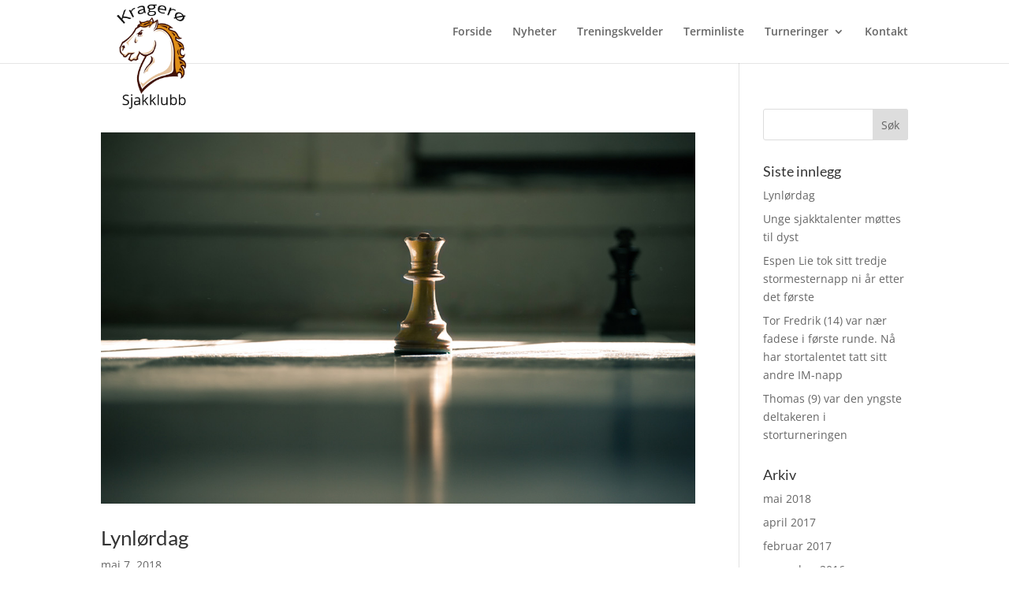

--- FILE ---
content_type: text/css
request_url: http://kragerosjakk.no/wp-content/themes/remis/style.css?ver=1.007.1477156356
body_size: 326
content:
/*
Theme Name: Remis
Theme URI: http://www.nettkiosken.no
Template: Divi
Author: N.S.A
Description: Byget for alle hengende bønder
Tags: responsive-layout,one-column,two-columns,three-columns,four-columns,left-sidebar,right-sidebar,custom-background,custom-colors,featured-images,full-width-template,post-formats,rtl-language-support,theme-options,threaded-comments,translation-ready
Version: 1.007.1477156356
Updated: 2016-10-22 19:12:36

*/



--- FILE ---
content_type: text/plain
request_url: https://www.google-analytics.com/j/collect?v=1&_v=j102&a=1280536964&t=pageview&_s=1&dl=http%3A%2F%2Fkragerosjakk.no%2Fauthor%2Fhengendebonde%2F&ul=en-us%40posix&dt=Krager%C3%B8%20Sjakklubb%2C%20Forfatter%20hos%20Krager%C3%B8%20Sjakklubb&sr=1280x720&vp=1280x720&_u=IEBAAEABAAAAACAAI~&jid=1485614868&gjid=1337448374&cid=414105453.1768944598&tid=UA-86103285-1&_gid=378410027.1768944598&_r=1&_slc=1&z=1925734667
body_size: -449
content:
2,cG-B25ZKH3R9M